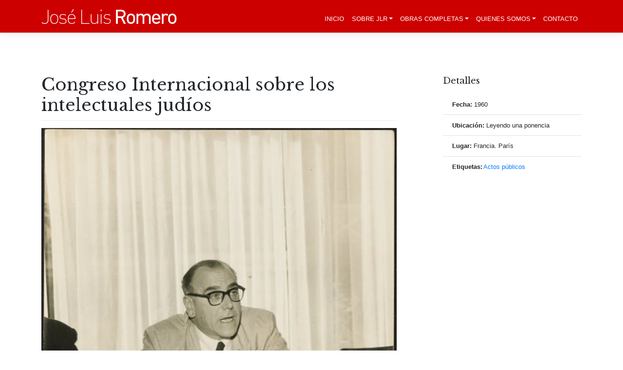

--- FILE ---
content_type: text/html; charset=UTF-8
request_url: https://jlromero.com.ar/archivo_fotografias/congreso-internacional-sobre-los-intelectuales-judios-2/
body_size: 15840
content:
<!DOCTYPE html>
<html lang="es">
<head>
    <meta charset="UTF-8">
    <meta name="viewport" content="width=device-width, initial-scale=1">
    <meta http-equiv="X-UA-Compatible" content="IE=edge">
    <link rel="profile" href="https://gmpg.org/xfn/11">
<meta name='robots' content='index, follow, max-image-preview:large, max-snippet:-1, max-video-preview:-1' />
	<style>img:is([sizes="auto" i], [sizes^="auto," i]) { contain-intrinsic-size: 3000px 1500px }</style>
	
	<!-- This site is optimized with the Yoast SEO plugin v25.5 - https://yoast.com/wordpress/plugins/seo/ -->
	<title>Congreso Internacional sobre los intelectuales judíos - José Luis Romero</title>
	<link rel="canonical" href="https://jlromero.com.ar/archivo_fotografias/congreso-internacional-sobre-los-intelectuales-judios-2/" />
	<meta property="og:locale" content="es_ES" />
	<meta property="og:type" content="article" />
	<meta property="og:title" content="Congreso Internacional sobre los intelectuales judíos - José Luis Romero" />
	<meta property="og:url" content="https://jlromero.com.ar/archivo_fotografias/congreso-internacional-sobre-los-intelectuales-judios-2/" />
	<meta property="og:site_name" content="José Luis Romero" />
	<meta property="article:modified_time" content="2020-08-21T15:58:48+00:00" />
	<meta property="og:image" content="https://jlromero.com.ar/wp-content/uploads/2020/08/130.jpg" />
	<meta property="og:image:width" content="1080" />
	<meta property="og:image:height" content="1418" />
	<meta property="og:image:type" content="image/jpeg" />
	<meta name="twitter:card" content="summary_large_image" />
	<meta name="twitter:label1" content="Written by" />
	<meta name="twitter:data1" content="nquiroga" />
	<script type="application/ld+json" class="yoast-schema-graph">{"@context":"https://schema.org","@graph":[{"@type":"WebPage","@id":"https://jlromero.com.ar/archivo_fotografias/congreso-internacional-sobre-los-intelectuales-judios-2/","url":"https://jlromero.com.ar/archivo_fotografias/congreso-internacional-sobre-los-intelectuales-judios-2/","name":"Congreso Internacional sobre los intelectuales judíos - José Luis Romero","isPartOf":{"@id":"https://jlromero.com.ar/#website"},"primaryImageOfPage":{"@id":"https://jlromero.com.ar/archivo_fotografias/congreso-internacional-sobre-los-intelectuales-judios-2/#primaryimage"},"image":{"@id":"https://jlromero.com.ar/archivo_fotografias/congreso-internacional-sobre-los-intelectuales-judios-2/#primaryimage"},"thumbnailUrl":"https://i0.wp.com/jlromero.com.ar/wp-content/uploads/2020/08/130.jpg?fit=1080%2C1418&ssl=1","datePublished":"2020-08-13T07:38:56+00:00","dateModified":"2020-08-21T15:58:48+00:00","breadcrumb":{"@id":"https://jlromero.com.ar/archivo_fotografias/congreso-internacional-sobre-los-intelectuales-judios-2/#breadcrumb"},"inLanguage":"es","potentialAction":[{"@type":"ReadAction","target":["https://jlromero.com.ar/archivo_fotografias/congreso-internacional-sobre-los-intelectuales-judios-2/"]}]},{"@type":"ImageObject","inLanguage":"es","@id":"https://jlromero.com.ar/archivo_fotografias/congreso-internacional-sobre-los-intelectuales-judios-2/#primaryimage","url":"https://i0.wp.com/jlromero.com.ar/wp-content/uploads/2020/08/130.jpg?fit=1080%2C1418&ssl=1","contentUrl":"https://i0.wp.com/jlromero.com.ar/wp-content/uploads/2020/08/130.jpg?fit=1080%2C1418&ssl=1","width":1080,"height":1418},{"@type":"BreadcrumbList","@id":"https://jlromero.com.ar/archivo_fotografias/congreso-internacional-sobre-los-intelectuales-judios-2/#breadcrumb","itemListElement":[{"@type":"ListItem","position":1,"name":"Inicio","item":"https://jlromero.com.ar/"},{"@type":"ListItem","position":2,"name":"Fotografias","item":"https://jlromero.com.ar/archivo_fotografias/"},{"@type":"ListItem","position":3,"name":"Congreso Internacional sobre los intelectuales judíos"}]},{"@type":"WebSite","@id":"https://jlromero.com.ar/#website","url":"https://jlromero.com.ar/","name":"José Luis Romero","description":"Archivo Digital de obras completas de José Luis Romero","potentialAction":[{"@type":"SearchAction","target":{"@type":"EntryPoint","urlTemplate":"https://jlromero.com.ar/?s={search_term_string}"},"query-input":{"@type":"PropertyValueSpecification","valueRequired":true,"valueName":"search_term_string"}}],"inLanguage":"es"}]}</script>
	<!-- / Yoast SEO plugin. -->


<link rel='dns-prefetch' href='//fonts.googleapis.com' />
<link rel='preconnect' href='//i0.wp.com' />
<link rel='preconnect' href='//c0.wp.com' />
<link rel="alternate" type="application/rss+xml" title="José Luis Romero &raquo; Feed" href="https://jlromero.com.ar/feed/" />
<link rel="alternate" type="application/rss+xml" title="José Luis Romero &raquo; Feed de los comentarios" href="https://jlromero.com.ar/comments/feed/" />
<script type="text/javascript">
/* <![CDATA[ */
window._wpemojiSettings = {"baseUrl":"https:\/\/s.w.org\/images\/core\/emoji\/16.0.1\/72x72\/","ext":".png","svgUrl":"https:\/\/s.w.org\/images\/core\/emoji\/16.0.1\/svg\/","svgExt":".svg","source":{"concatemoji":"https:\/\/jlromero.com.ar\/wp-includes\/js\/wp-emoji-release.min.js?ver=6.8.3"}};
/*! This file is auto-generated */
!function(s,n){var o,i,e;function c(e){try{var t={supportTests:e,timestamp:(new Date).valueOf()};sessionStorage.setItem(o,JSON.stringify(t))}catch(e){}}function p(e,t,n){e.clearRect(0,0,e.canvas.width,e.canvas.height),e.fillText(t,0,0);var t=new Uint32Array(e.getImageData(0,0,e.canvas.width,e.canvas.height).data),a=(e.clearRect(0,0,e.canvas.width,e.canvas.height),e.fillText(n,0,0),new Uint32Array(e.getImageData(0,0,e.canvas.width,e.canvas.height).data));return t.every(function(e,t){return e===a[t]})}function u(e,t){e.clearRect(0,0,e.canvas.width,e.canvas.height),e.fillText(t,0,0);for(var n=e.getImageData(16,16,1,1),a=0;a<n.data.length;a++)if(0!==n.data[a])return!1;return!0}function f(e,t,n,a){switch(t){case"flag":return n(e,"\ud83c\udff3\ufe0f\u200d\u26a7\ufe0f","\ud83c\udff3\ufe0f\u200b\u26a7\ufe0f")?!1:!n(e,"\ud83c\udde8\ud83c\uddf6","\ud83c\udde8\u200b\ud83c\uddf6")&&!n(e,"\ud83c\udff4\udb40\udc67\udb40\udc62\udb40\udc65\udb40\udc6e\udb40\udc67\udb40\udc7f","\ud83c\udff4\u200b\udb40\udc67\u200b\udb40\udc62\u200b\udb40\udc65\u200b\udb40\udc6e\u200b\udb40\udc67\u200b\udb40\udc7f");case"emoji":return!a(e,"\ud83e\udedf")}return!1}function g(e,t,n,a){var r="undefined"!=typeof WorkerGlobalScope&&self instanceof WorkerGlobalScope?new OffscreenCanvas(300,150):s.createElement("canvas"),o=r.getContext("2d",{willReadFrequently:!0}),i=(o.textBaseline="top",o.font="600 32px Arial",{});return e.forEach(function(e){i[e]=t(o,e,n,a)}),i}function t(e){var t=s.createElement("script");t.src=e,t.defer=!0,s.head.appendChild(t)}"undefined"!=typeof Promise&&(o="wpEmojiSettingsSupports",i=["flag","emoji"],n.supports={everything:!0,everythingExceptFlag:!0},e=new Promise(function(e){s.addEventListener("DOMContentLoaded",e,{once:!0})}),new Promise(function(t){var n=function(){try{var e=JSON.parse(sessionStorage.getItem(o));if("object"==typeof e&&"number"==typeof e.timestamp&&(new Date).valueOf()<e.timestamp+604800&&"object"==typeof e.supportTests)return e.supportTests}catch(e){}return null}();if(!n){if("undefined"!=typeof Worker&&"undefined"!=typeof OffscreenCanvas&&"undefined"!=typeof URL&&URL.createObjectURL&&"undefined"!=typeof Blob)try{var e="postMessage("+g.toString()+"("+[JSON.stringify(i),f.toString(),p.toString(),u.toString()].join(",")+"));",a=new Blob([e],{type:"text/javascript"}),r=new Worker(URL.createObjectURL(a),{name:"wpTestEmojiSupports"});return void(r.onmessage=function(e){c(n=e.data),r.terminate(),t(n)})}catch(e){}c(n=g(i,f,p,u))}t(n)}).then(function(e){for(var t in e)n.supports[t]=e[t],n.supports.everything=n.supports.everything&&n.supports[t],"flag"!==t&&(n.supports.everythingExceptFlag=n.supports.everythingExceptFlag&&n.supports[t]);n.supports.everythingExceptFlag=n.supports.everythingExceptFlag&&!n.supports.flag,n.DOMReady=!1,n.readyCallback=function(){n.DOMReady=!0}}).then(function(){return e}).then(function(){var e;n.supports.everything||(n.readyCallback(),(e=n.source||{}).concatemoji?t(e.concatemoji):e.wpemoji&&e.twemoji&&(t(e.twemoji),t(e.wpemoji)))}))}((window,document),window._wpemojiSettings);
/* ]]> */
</script>
<link rel='stylesheet' id='wp-bootstrap-starter-libre-baskerville-font-css' href='https://fonts.googleapis.com/css2?family=Libre+Baskerville%3Aital%2Cwght%400%2C400%3B0%2C700%3B1%2C400&#038;display=swap&#038;ver=6.8.3' type='text/css' media='all' />
<link rel='stylesheet' id='wp-bootstrap-starter-poppins-font-css' href='https://fonts.googleapis.com/css2?family=Poppins%3Awght%40300%3B400%3B500%3B600&#038;display=swap&#038;ver=6.8.3' type='text/css' media='all' />
<style id='wp-emoji-styles-inline-css' type='text/css'>

	img.wp-smiley, img.emoji {
		display: inline !important;
		border: none !important;
		box-shadow: none !important;
		height: 1em !important;
		width: 1em !important;
		margin: 0 0.07em !important;
		vertical-align: -0.1em !important;
		background: none !important;
		padding: 0 !important;
	}
</style>
<link rel='stylesheet' id='wp-block-library-css' href='https://c0.wp.com/c/6.8.3/wp-includes/css/dist/block-library/style.min.css' type='text/css' media='all' />
<style id='classic-theme-styles-inline-css' type='text/css'>
/*! This file is auto-generated */
.wp-block-button__link{color:#fff;background-color:#32373c;border-radius:9999px;box-shadow:none;text-decoration:none;padding:calc(.667em + 2px) calc(1.333em + 2px);font-size:1.125em}.wp-block-file__button{background:#32373c;color:#fff;text-decoration:none}
</style>
<style id='co-authors-plus-coauthors-style-inline-css' type='text/css'>
.wp-block-co-authors-plus-coauthors.is-layout-flow [class*=wp-block-co-authors-plus]{display:inline}

</style>
<style id='co-authors-plus-avatar-style-inline-css' type='text/css'>
.wp-block-co-authors-plus-avatar :where(img){height:auto;max-width:100%;vertical-align:bottom}.wp-block-co-authors-plus-coauthors.is-layout-flow .wp-block-co-authors-plus-avatar :where(img){vertical-align:middle}.wp-block-co-authors-plus-avatar:is(.alignleft,.alignright){display:table}.wp-block-co-authors-plus-avatar.aligncenter{display:table;margin-inline:auto}

</style>
<style id='co-authors-plus-image-style-inline-css' type='text/css'>
.wp-block-co-authors-plus-image{margin-bottom:0}.wp-block-co-authors-plus-image :where(img){height:auto;max-width:100%;vertical-align:bottom}.wp-block-co-authors-plus-coauthors.is-layout-flow .wp-block-co-authors-plus-image :where(img){vertical-align:middle}.wp-block-co-authors-plus-image:is(.alignfull,.alignwide) :where(img){width:100%}.wp-block-co-authors-plus-image:is(.alignleft,.alignright){display:table}.wp-block-co-authors-plus-image.aligncenter{display:table;margin-inline:auto}

</style>
<link rel='stylesheet' id='mediaelement-css' href='https://c0.wp.com/c/6.8.3/wp-includes/js/mediaelement/mediaelementplayer-legacy.min.css' type='text/css' media='all' />
<link rel='stylesheet' id='wp-mediaelement-css' href='https://c0.wp.com/c/6.8.3/wp-includes/js/mediaelement/wp-mediaelement.min.css' type='text/css' media='all' />
<style id='jetpack-sharing-buttons-style-inline-css' type='text/css'>
.jetpack-sharing-buttons__services-list{display:flex;flex-direction:row;flex-wrap:wrap;gap:0;list-style-type:none;margin:5px;padding:0}.jetpack-sharing-buttons__services-list.has-small-icon-size{font-size:12px}.jetpack-sharing-buttons__services-list.has-normal-icon-size{font-size:16px}.jetpack-sharing-buttons__services-list.has-large-icon-size{font-size:24px}.jetpack-sharing-buttons__services-list.has-huge-icon-size{font-size:36px}@media print{.jetpack-sharing-buttons__services-list{display:none!important}}.editor-styles-wrapper .wp-block-jetpack-sharing-buttons{gap:0;padding-inline-start:0}ul.jetpack-sharing-buttons__services-list.has-background{padding:1.25em 2.375em}
</style>
<link rel='stylesheet' id='fontawesome-free-css' href='https://jlromero.com.ar/wp-content/plugins/getwid/vendors/fontawesome-free/css/all.min.css?ver=5.5.0' type='text/css' media='all' />
<link rel='stylesheet' id='slick-css' href='https://jlromero.com.ar/wp-content/plugins/getwid/vendors/slick/slick/slick.min.css?ver=1.9.0' type='text/css' media='all' />
<link rel='stylesheet' id='slick-theme-css' href='https://jlromero.com.ar/wp-content/plugins/getwid/vendors/slick/slick/slick-theme.min.css?ver=1.9.0' type='text/css' media='all' />
<link rel='stylesheet' id='mp-fancybox-css' href='https://jlromero.com.ar/wp-content/plugins/getwid/vendors/mp-fancybox/jquery.fancybox.min.css?ver=3.5.7-mp.1' type='text/css' media='all' />
<link rel='stylesheet' id='getwid-blocks-css' href='https://jlromero.com.ar/wp-content/plugins/getwid/assets/css/blocks.style.css?ver=2.1.3' type='text/css' media='all' />
<style id='getwid-blocks-inline-css' type='text/css'>
.wp-block-getwid-section .wp-block-getwid-section__wrapper .wp-block-getwid-section__inner-wrapper{max-width: 1170px;}
</style>
<style id='global-styles-inline-css' type='text/css'>
:root{--wp--preset--aspect-ratio--square: 1;--wp--preset--aspect-ratio--4-3: 4/3;--wp--preset--aspect-ratio--3-4: 3/4;--wp--preset--aspect-ratio--3-2: 3/2;--wp--preset--aspect-ratio--2-3: 2/3;--wp--preset--aspect-ratio--16-9: 16/9;--wp--preset--aspect-ratio--9-16: 9/16;--wp--preset--color--black: #000000;--wp--preset--color--cyan-bluish-gray: #abb8c3;--wp--preset--color--white: #ffffff;--wp--preset--color--pale-pink: #f78da7;--wp--preset--color--vivid-red: #cf2e2e;--wp--preset--color--luminous-vivid-orange: #ff6900;--wp--preset--color--luminous-vivid-amber: #fcb900;--wp--preset--color--light-green-cyan: #7bdcb5;--wp--preset--color--vivid-green-cyan: #00d084;--wp--preset--color--pale-cyan-blue: #8ed1fc;--wp--preset--color--vivid-cyan-blue: #0693e3;--wp--preset--color--vivid-purple: #9b51e0;--wp--preset--gradient--vivid-cyan-blue-to-vivid-purple: linear-gradient(135deg,rgba(6,147,227,1) 0%,rgb(155,81,224) 100%);--wp--preset--gradient--light-green-cyan-to-vivid-green-cyan: linear-gradient(135deg,rgb(122,220,180) 0%,rgb(0,208,130) 100%);--wp--preset--gradient--luminous-vivid-amber-to-luminous-vivid-orange: linear-gradient(135deg,rgba(252,185,0,1) 0%,rgba(255,105,0,1) 100%);--wp--preset--gradient--luminous-vivid-orange-to-vivid-red: linear-gradient(135deg,rgba(255,105,0,1) 0%,rgb(207,46,46) 100%);--wp--preset--gradient--very-light-gray-to-cyan-bluish-gray: linear-gradient(135deg,rgb(238,238,238) 0%,rgb(169,184,195) 100%);--wp--preset--gradient--cool-to-warm-spectrum: linear-gradient(135deg,rgb(74,234,220) 0%,rgb(151,120,209) 20%,rgb(207,42,186) 40%,rgb(238,44,130) 60%,rgb(251,105,98) 80%,rgb(254,248,76) 100%);--wp--preset--gradient--blush-light-purple: linear-gradient(135deg,rgb(255,206,236) 0%,rgb(152,150,240) 100%);--wp--preset--gradient--blush-bordeaux: linear-gradient(135deg,rgb(254,205,165) 0%,rgb(254,45,45) 50%,rgb(107,0,62) 100%);--wp--preset--gradient--luminous-dusk: linear-gradient(135deg,rgb(255,203,112) 0%,rgb(199,81,192) 50%,rgb(65,88,208) 100%);--wp--preset--gradient--pale-ocean: linear-gradient(135deg,rgb(255,245,203) 0%,rgb(182,227,212) 50%,rgb(51,167,181) 100%);--wp--preset--gradient--electric-grass: linear-gradient(135deg,rgb(202,248,128) 0%,rgb(113,206,126) 100%);--wp--preset--gradient--midnight: linear-gradient(135deg,rgb(2,3,129) 0%,rgb(40,116,252) 100%);--wp--preset--font-size--small: 13px;--wp--preset--font-size--medium: 20px;--wp--preset--font-size--large: 36px;--wp--preset--font-size--x-large: 42px;--wp--preset--spacing--20: 0.44rem;--wp--preset--spacing--30: 0.67rem;--wp--preset--spacing--40: 1rem;--wp--preset--spacing--50: 1.5rem;--wp--preset--spacing--60: 2.25rem;--wp--preset--spacing--70: 3.38rem;--wp--preset--spacing--80: 5.06rem;--wp--preset--shadow--natural: 6px 6px 9px rgba(0, 0, 0, 0.2);--wp--preset--shadow--deep: 12px 12px 50px rgba(0, 0, 0, 0.4);--wp--preset--shadow--sharp: 6px 6px 0px rgba(0, 0, 0, 0.2);--wp--preset--shadow--outlined: 6px 6px 0px -3px rgba(255, 255, 255, 1), 6px 6px rgba(0, 0, 0, 1);--wp--preset--shadow--crisp: 6px 6px 0px rgba(0, 0, 0, 1);}:where(.is-layout-flex){gap: 0.5em;}:where(.is-layout-grid){gap: 0.5em;}body .is-layout-flex{display: flex;}.is-layout-flex{flex-wrap: wrap;align-items: center;}.is-layout-flex > :is(*, div){margin: 0;}body .is-layout-grid{display: grid;}.is-layout-grid > :is(*, div){margin: 0;}:where(.wp-block-columns.is-layout-flex){gap: 2em;}:where(.wp-block-columns.is-layout-grid){gap: 2em;}:where(.wp-block-post-template.is-layout-flex){gap: 1.25em;}:where(.wp-block-post-template.is-layout-grid){gap: 1.25em;}.has-black-color{color: var(--wp--preset--color--black) !important;}.has-cyan-bluish-gray-color{color: var(--wp--preset--color--cyan-bluish-gray) !important;}.has-white-color{color: var(--wp--preset--color--white) !important;}.has-pale-pink-color{color: var(--wp--preset--color--pale-pink) !important;}.has-vivid-red-color{color: var(--wp--preset--color--vivid-red) !important;}.has-luminous-vivid-orange-color{color: var(--wp--preset--color--luminous-vivid-orange) !important;}.has-luminous-vivid-amber-color{color: var(--wp--preset--color--luminous-vivid-amber) !important;}.has-light-green-cyan-color{color: var(--wp--preset--color--light-green-cyan) !important;}.has-vivid-green-cyan-color{color: var(--wp--preset--color--vivid-green-cyan) !important;}.has-pale-cyan-blue-color{color: var(--wp--preset--color--pale-cyan-blue) !important;}.has-vivid-cyan-blue-color{color: var(--wp--preset--color--vivid-cyan-blue) !important;}.has-vivid-purple-color{color: var(--wp--preset--color--vivid-purple) !important;}.has-black-background-color{background-color: var(--wp--preset--color--black) !important;}.has-cyan-bluish-gray-background-color{background-color: var(--wp--preset--color--cyan-bluish-gray) !important;}.has-white-background-color{background-color: var(--wp--preset--color--white) !important;}.has-pale-pink-background-color{background-color: var(--wp--preset--color--pale-pink) !important;}.has-vivid-red-background-color{background-color: var(--wp--preset--color--vivid-red) !important;}.has-luminous-vivid-orange-background-color{background-color: var(--wp--preset--color--luminous-vivid-orange) !important;}.has-luminous-vivid-amber-background-color{background-color: var(--wp--preset--color--luminous-vivid-amber) !important;}.has-light-green-cyan-background-color{background-color: var(--wp--preset--color--light-green-cyan) !important;}.has-vivid-green-cyan-background-color{background-color: var(--wp--preset--color--vivid-green-cyan) !important;}.has-pale-cyan-blue-background-color{background-color: var(--wp--preset--color--pale-cyan-blue) !important;}.has-vivid-cyan-blue-background-color{background-color: var(--wp--preset--color--vivid-cyan-blue) !important;}.has-vivid-purple-background-color{background-color: var(--wp--preset--color--vivid-purple) !important;}.has-black-border-color{border-color: var(--wp--preset--color--black) !important;}.has-cyan-bluish-gray-border-color{border-color: var(--wp--preset--color--cyan-bluish-gray) !important;}.has-white-border-color{border-color: var(--wp--preset--color--white) !important;}.has-pale-pink-border-color{border-color: var(--wp--preset--color--pale-pink) !important;}.has-vivid-red-border-color{border-color: var(--wp--preset--color--vivid-red) !important;}.has-luminous-vivid-orange-border-color{border-color: var(--wp--preset--color--luminous-vivid-orange) !important;}.has-luminous-vivid-amber-border-color{border-color: var(--wp--preset--color--luminous-vivid-amber) !important;}.has-light-green-cyan-border-color{border-color: var(--wp--preset--color--light-green-cyan) !important;}.has-vivid-green-cyan-border-color{border-color: var(--wp--preset--color--vivid-green-cyan) !important;}.has-pale-cyan-blue-border-color{border-color: var(--wp--preset--color--pale-cyan-blue) !important;}.has-vivid-cyan-blue-border-color{border-color: var(--wp--preset--color--vivid-cyan-blue) !important;}.has-vivid-purple-border-color{border-color: var(--wp--preset--color--vivid-purple) !important;}.has-vivid-cyan-blue-to-vivid-purple-gradient-background{background: var(--wp--preset--gradient--vivid-cyan-blue-to-vivid-purple) !important;}.has-light-green-cyan-to-vivid-green-cyan-gradient-background{background: var(--wp--preset--gradient--light-green-cyan-to-vivid-green-cyan) !important;}.has-luminous-vivid-amber-to-luminous-vivid-orange-gradient-background{background: var(--wp--preset--gradient--luminous-vivid-amber-to-luminous-vivid-orange) !important;}.has-luminous-vivid-orange-to-vivid-red-gradient-background{background: var(--wp--preset--gradient--luminous-vivid-orange-to-vivid-red) !important;}.has-very-light-gray-to-cyan-bluish-gray-gradient-background{background: var(--wp--preset--gradient--very-light-gray-to-cyan-bluish-gray) !important;}.has-cool-to-warm-spectrum-gradient-background{background: var(--wp--preset--gradient--cool-to-warm-spectrum) !important;}.has-blush-light-purple-gradient-background{background: var(--wp--preset--gradient--blush-light-purple) !important;}.has-blush-bordeaux-gradient-background{background: var(--wp--preset--gradient--blush-bordeaux) !important;}.has-luminous-dusk-gradient-background{background: var(--wp--preset--gradient--luminous-dusk) !important;}.has-pale-ocean-gradient-background{background: var(--wp--preset--gradient--pale-ocean) !important;}.has-electric-grass-gradient-background{background: var(--wp--preset--gradient--electric-grass) !important;}.has-midnight-gradient-background{background: var(--wp--preset--gradient--midnight) !important;}.has-small-font-size{font-size: var(--wp--preset--font-size--small) !important;}.has-medium-font-size{font-size: var(--wp--preset--font-size--medium) !important;}.has-large-font-size{font-size: var(--wp--preset--font-size--large) !important;}.has-x-large-font-size{font-size: var(--wp--preset--font-size--x-large) !important;}
:where(.wp-block-post-template.is-layout-flex){gap: 1.25em;}:where(.wp-block-post-template.is-layout-grid){gap: 1.25em;}
:where(.wp-block-columns.is-layout-flex){gap: 2em;}:where(.wp-block-columns.is-layout-grid){gap: 2em;}
:root :where(.wp-block-pullquote){font-size: 1.5em;line-height: 1.6;}
</style>
<link rel='stylesheet' id='contact-form-7-css' href='https://jlromero.com.ar/wp-content/plugins/contact-form-7/includes/css/styles.css?ver=6.1.3' type='text/css' media='all' />
<link rel='stylesheet' id='qtip2css-css' href='https://jlromero.com.ar/wp-content/plugins/tooltips-pro/js/qtip3/jquery.qtip.min.css?ver=6.8.3' type='text/css' media='all' />
<link rel='stylesheet' id='tooltipscss-css' href='https://jlromero.com.ar/wp-content/plugins/tooltips-pro/tooltips.css?ver=6.8.3' type='text/css' media='all' />
<link rel='stylesheet' id='directorycss-css' href='https://jlromero.com.ar/wp-content/plugins/tooltips-pro/js/jdirectory/directory.min.css?ver=6.8.3' type='text/css' media='all' />
<link rel='stylesheet' id='tooltipglobalcss-css' href='https://jlromero.com.ar/wp-content/plugins/tooltips-pro/asset/css/global/tooltip/tooltips_global.css?ver=6.8.3' type='text/css' media='all' />
<link rel='stylesheet' id='directorytemplates-css' href='https://jlromero.com.ar/wp-content/plugins/tooltips-pro/js/jdirectory/templates/glossary-blue.css?ver=6.8.3' type='text/css' media='all' />
<link rel='stylesheet' id='wordpress-print-posts-css' href='https://jlromero.com.ar/wp-content/plugins/wordpress-print-posts/public/css/wordpress-print-posts-public.css?ver=1.5.6' type='text/css' media='all' />
<link rel='stylesheet' id='font-awesome-css' href='https://jlromero.com.ar/wp-content/plugins/wordpress-print-posts/public/css/fontawesome-free-5.15.3-web/css/all.css?ver=5.15.3' type='text/css' media='all' />
<link rel='stylesheet' id='search-filter-plugin-styles-css' href='https://jlromero.com.ar/wp-content/plugins/search-filter-pro/public/assets/css/search-filter.min.css?ver=2.5.1' type='text/css' media='all' />
<link rel='stylesheet' id='wp-bootstrap-starter-bootstrap-css-css' href='https://jlromero.com.ar/wp-content/themes/wp-bootstrap-starter/inc/assets/css/bootstrap.min.css?ver=6.8.3' type='text/css' media='all' />
<link rel='stylesheet' id='wp-bootstrap-starter-fontawesome-cdn-css' href='https://jlromero.com.ar/wp-content/themes/wp-bootstrap-starter/inc/assets/css/fontawesome.min.css?ver=6.8.3' type='text/css' media='all' />
<link rel='stylesheet' id='chld_thm_cfg_parent-css' href='https://jlromero.com.ar/wp-content/themes/wp-bootstrap-starter/style.css?ver=6.8.3' type='text/css' media='all' />
<link rel='stylesheet' id='wp-bootstrap-starter-style-css' href='https://jlromero.com.ar/wp-content/themes/wp-bootstrap-starter-child/style.css?ver=3.3.3.1591229854' type='text/css' media='all' />
<script type="text/javascript" src="https://c0.wp.com/c/6.8.3/wp-includes/js/jquery/jquery.min.js" id="jquery-core-js"></script>
<script type="text/javascript" src="https://c0.wp.com/c/6.8.3/wp-includes/js/jquery/jquery-migrate.min.js" id="jquery-migrate-js"></script>
<script type="text/javascript" src="https://jlromero.com.ar/wp-content/plugins/tooltips-pro/js/imagesloaded.pkgd.min.js?ver=6.8.3" id="imagesloadedjs-js"></script>
<script type="text/javascript" src="https://jlromero.com.ar/wp-content/plugins/tooltips-pro/js/qtip3/jquery.qtip.js?ver=6.8.3" id="qtip2js-js"></script>
<script type="text/javascript" src="https://jlromero.com.ar/wp-content/plugins/tooltips-pro/js/jdirectory/jquery.directory.js?ver=6.8.3" id="directoryjs-js"></script>
<!--[if lt IE 9]>
<script type="text/javascript" src="https://jlromero.com.ar/wp-content/themes/wp-bootstrap-starter/inc/assets/js/html5.js?ver=3.7.0" id="html5hiv-js"></script>
<![endif]-->
<link rel="EditURI" type="application/rsd+xml" title="RSD" href="https://jlromero.com.ar/xmlrpc.php?rsd" />
<meta name="generator" content="WordPress 6.8.3" />
<link rel='shortlink' href='https://jlromero.com.ar/?p=2227' />
<link rel="alternate" title="oEmbed (JSON)" type="application/json+oembed" href="https://jlromero.com.ar/wp-json/oembed/1.0/embed?url=https%3A%2F%2Fjlromero.com.ar%2Farchivo_fotografias%2Fcongreso-internacional-sobre-los-intelectuales-judios-2%2F" />
<link rel="alternate" title="oEmbed (XML)" type="text/xml+oembed" href="https://jlromero.com.ar/wp-json/oembed/1.0/embed?url=https%3A%2F%2Fjlromero.com.ar%2Farchivo_fotografias%2Fcongreso-internacional-sobre-los-intelectuales-judios-2%2F&#038;format=xml" />
        <style type="text/css">
					</style>
        	<script type="text/javascript">
	var ajaxurl = '/wp-admin/admin-ajax.php';
	
	function tooltipsdate()
	{
			var d=new Date();
			str='';
			str +=d.getFullYear()+'-';
			str +=d.getMonth()+1+'-';
			str +=d.getDate()+'-';
			str +=d.getHours()+'-';
			str +=d.getMinutes()+'-';
			str +=d.getSeconds();
			return str; 
	}
	var nowtime = tooltipsdate();
	var tooltipsClientIP = '3.12.196.81, 104.23.197.55';

	function toolTips(whichID,theTipContent,toolTipPostID,theTipTitle, toolTipCustomizedStyle) 
	{
				if (typeof toolTipPostID==='undefined')
		{
			toolTipPostID = '0';
		}

		toolTipPostStyleName = 'ui-wordpress-tooltip-pro';
		if (typeof toolTipCustomizedStyle==='undefined')
		{
			toolTipCustomizedStyle = 'ui-wordpress-tooltip-pro';
		}

			jQuery(whichID).qtip
			(
				{
					content:
					{
													text:theTipContent,
											},
    				postid:toolTipPostID,  					
					style:
   					{
						classes: toolTipCustomizedStyle + ' skyisblue '
    				},
    									position:
    				{
    					viewport: jQuery(window),
    					my: 'top center',
    					at: 'bottom center'    				},
					show:
						{
												delay:0,
						event: 'mouseover',
												effect: function() {
										                jQuery(this).fadeTo(200, 0.9);
			                		jQuery('.qtip iframe').attr('id','stopplayingyoutube');
			                		oldsrc =  jQuery("#stopplayingyoutube").attr("oldsrc");

			                		if ('undefined' == oldsrc)
			                		{

			                		}
			                		else
			                		{

			                			jQuery("#stopplayingyoutube").attr("src", jQuery("#stopplayingyoutube").attr("oldsrc"));
			                		}
			            }
						},
					hide:
														{
									fixed: true, 
									// delay: 200,
									delay: 1.5,
									effect: function(offset) 
									{
										jQuery('.qtip iframe').attr('id','stopplayingyoutube');
							 			jQuery("#stopplayingyoutube").attr("oldsrc", jQuery("#stopplayingyoutube").attr("src"));
										 jQuery("#stopplayingyoutube").attr("src", '');
							            jQuery(this).slideDown(100); // "this" refers to the tooltip
							        }
								}
												
				}
			)
	}
</script>
	
	<style type="text/css">
	.tooltips_table .tooltipsall
	{
		border-bottom:none !important;
	}
	.tooltips_table span {
		color: inherit;
	}
	.qtip-content .tooltipsall
	{
		border-bottom:none !important;
		color: inherit !important;
	}
	</style>
		<style type="text/css">
	.tooltipsall:hover {
		color: #81d884;
	}
	</style>
		<style type="text/css">
	.tooltipsall {
		color: #000000 !important;
	}
	</style>
	<!--[if IE]>
    <style type="text/css">
    .qtip {
       filter:alpha(Opacity=90); // IE7 and below
       -ms-filter:"progid:DXImageTransform.Microsoft.Alpha(Opacity=90)"; // IE8
    }
    </style>
<![endif]-->
					
<style type="text/css">
    .qtip {
        opacity: 0.9; 
        -moz-opacity: 0.9; 
        -webkit-opacity: 0.9; 
    }
    .ui-wordpress-tooltip-pro
    {
	width:400px;    
	max-width:80%;
    }
    
    	.ui-wordpress-tooltip-pro
	{
	color: #21313c !important;
	width:400px;
	font-size:14px;
	line-height:20px;
	background-color: #ffffff  !important;
	text-align:left  !important;
	border-width:2px  !important;
	border-color: #98d4ff !important;
	border-style: solid !important;
	padding: 10px;
	border-radius: 4px;
	font-style: normal;
	}
	.qtip-content
	{
		text-align:left  !important;
	}
	.ui-wordpress-tooltip-pro a
	{
		color: auto  !important;
	}	
	.ui-wordpress-tooltip-pro
	{
		margin: 0px 10px 0px -6px;	
	}
			.tooltipglossarylinkintooltipbox a
			{
				color: #333;
			}		
					.tooltipsPopupCreditLink a
			{
				color: #333;
			}		
					.qtip-default .qtip-titlebar
			{
				font-size: 14px;
				color: #81d884;
				background-color: #3e8843;
			}
			.qtip-icon .ui-icon
			{
				padding:2px;
			}
						.qtip-default .qtip-icon
			{
				background-color: #eeee22;
			}
						.qtip-icon, .qtip-icon .ui-icon
			{
    			-moz-border-radius: 4px;
    			-webkit-border-radius: 4px;
    			border-radius: 4px;
			}
								.qtip-default .qtip-icon
					{
		    			color: #c43c92;
					}
					.qtip-default .qtip-titlebar .qtip-close
					{
						color: #c43c92;
					}
								.ui-wordpress-tooltip-pro
			{
				-webkit-box-shadow: 4px 4px 3px 1px rgba(0, 0, 0, 0.15);
				-moz-box-shadow: 4px 4px 3px 1px rgba(0, 0, 0, 0.15);
				box-shadow: 4px 4px 3px 1px rgba(0, 0, 0, 0.15);
			}
					.tooltipsall
			{
		    	border-bottom:2px dotted #888888  !important;
			}
						.tooltipsall
				{
				    font-style: normal;
				}
					.qtip-default
		{
    		border: none;
    		background-color: initial;
    		color: inherit;
}			
		}
		</style>
			<style type="text/css">
			.navitems a
			{
				text-decoration: none !important;
			}
		</style>
		<link rel="pingback" href="https://jlromero.com.ar/xmlrpc.php">    <style type="text/css">
        #page-sub-header { background: #fff; }
    </style>
    <link rel="icon" href="https://jlromero.com.ar/wp-content/uploads/2020/10/favicon.ico" sizes="32x32" />
<link rel="icon" href="https://jlromero.com.ar/wp-content/uploads/2020/10/favicon.ico" sizes="192x192" />
<link rel="apple-touch-icon" href="https://jlromero.com.ar/wp-content/uploads/2020/10/favicon.ico" />
<meta name="msapplication-TileImage" content="https://jlromero.com.ar/wp-content/uploads/2020/10/favicon.ico" />
		<style type="text/css" id="wp-custom-css">
			h1, h2, h3, h4, h5, h6 {
	font-family: 'Libre Baskerville', serif;
	font-weight: 400;
}

#page-sub-header h1 {
	font-size: 35px !important;
}

#page-sub-header img {
	margin-bottom: 40px;
}

#page-sub-header p {
	font-family: 'Poppins', sans-serif;
	font-weight: 500;
}

.post-31 {
	margin-top: -75px;
}

.home-intro {
	font-family: 'Poppins', sans-serif;
	font-size: 22px;
	text-align: center;
	margin: 50px 0;
	font-weight: 300;
}

.navbar-brand {
	width: 80%;
}

.navbar-brand img {
	max-width: 80%;
}

.navbar-nav .dropdown-menu .dropdown-item {
	padding: 5px 10px;
}

.navbar-collapse {
	margin-top: 10px;
}

h1.entry-title {
	font-size: 2.31rem;
}

header#masthead {
	background-color: #cd0000;
}

body:not(.theme-preset-active) #masthead .navbar-nav > li > a {
	color: #fff;
	text-transform: uppercase;
	font-size: 13px;
}

body:not(.theme-preset-active) #masthead .navbar-nav > li > a:hover {
	font-weight: 500;
}

body:not(.theme-preset-active) #page-sub-header h1,
body:not(.theme-preset-active) #page-sub-header p,
a.page-scroller {
	color: #fff;
	line-height: normal;
}

body:not(.theme-preset-active) footer#colophon {
	color: #fff;
  background-color: #000;
}

.home-search {
	background-color: #D0D0D0;
	text-align: center;
	padding: 30px;
}

.home-search .wp-block-search__input {
	border: 1px solid #ccc;
	font-style: italic;
	font-size: 14px;
	padding: 0 10px;
	width: 80%;
	height: 40px;
}

.home-search .wp-block-search__button {
	color: #fff;
	background-color: #cd0000;
	padding: 6px 15px;
	border: 1px solid #b40000;
}

.main-features h5 {
	font-family: 'Roboto', sans-serif;
	font-weight: 600;
	background: #cd0000;
	color: #fff;
	padding: 10px;
}

.home-text-introduction {
	font-family: 'Roboto', sans-serif;
	font-style: italic;
	font-size: 18px;
	font-weight: 400;
	border-left: 3px solid #000;
	padding-left: 10px;
}

.wp-block-latest-posts a {
	color: #cd0000;
	font-family: 'Roboto', sans-serif;
	font-weight: 600;
}

.wp-block-latest-posts.wp-block-latest-posts__list {
	padding: 0;
}

.section-intro {
	background-color: #F0F0F0;
}

.section-intro h1 {
	font-size: 25px;
}

.navbar-nav .dropdown-menu {
	background-color: #a30000;
	border: none;
}

.pagination {
	padding: 15px;
}

.navbar-nav .dropdown-menu .dropdown-item {
	color: #fff;
	font-size: 14px;
}

.novedades-y-actualizaciones-title {
	background-color: #005377;
	color: #fff;
	padding: 10px;
}

.novedades-y-actualizaciones a {
	color: #000;
}

h2.entry-title {
	font-size: 20px;
}

.navigation.post-navigation {
	font-size: 13px;
}

/* Search filters
------------------------------*/
.searchandfilter ul {
	padding: 0
}

.searchandfilter input[type=submit], .search-filter-reset {
	padding: 8px 10px;
	border: none;
	border-radius: .25rem;
	display: inline-block;
}

.searchandfilter input[type=submit] {
	color: #fff;
	background-color: #cd0000;
}

.searchandfilter .search-filter-reset {
	color: #212529;
  background-color: #f8f9fa;
  border-color: #f8f9fa;
}

.sf-input-text, .sf-input-number {
	display: block;
	padding: .375rem .75rem;
	border: 1px solid #ced4da;
	border-radius: .25rem;
	font-size: 1rem;
  font-weight: 400;
}

/* Custom singles
------------------------------*/
.cpt-tags a {
	margin-left: 2px;
}

.cpt-tags a::after {
  content: ', ';
}

.cpt-tags a:last-child::after {
	content: none;
}

/* Fix home label seach for mobile */
.wp-block-search .wp-block-search__label {
	display: none;
}

/* Galeria de fotos
------------------------------*/

.item-photo {
	padding: 6px;
	cursor: pointer;
	height: 200px;
	text-align: center;
	overflow: hidden;
}

.item-photo img {
	width: 90%;
}

.item-photo-title {
	color: #fff;
	z-index: 3;
	font-size: 15px !important;
  padding: 10px;
}


.item-photo-title a:hover {
	text-decoration: none;
}

.item-photo-details {
	visibility: hidden;	
	color: #fff;
	z-index: 3;
	position: absolute;
  padding: 10px;
	width: 100%;
	font-size: 12px;
}

.item-photo-details a[rel=tag] {
	color: #fff;
}

.item-photo:hover .item-photo-details {
	visibility: inherit;
}

.item-photo-overlay {
	position: absolute;
  display: none;
  width: 100%;
  height: 100%;
  top: 0;
  left: 0;
  right: 0;
  bottom: 0;
  background-color: rgba(0,0,0,0.6);
  z-index: 2;
  cursor: pointer;
}

.item-photo:hover .item-photo-overlay {
	display: block;
}

#footer-widget {
	border-bottom: 1px solid #fff;
}

.pagination {
	width: 100%;
	margin-top: 20px;
}

.pagination .page-numbers {
	padding: 8px;
	margin: 5px;
}

.pagination .current {
	background-color: #005377;
	color: #fff;
	border-radius: 5px;
}

.list-autor {
	font-size: 18px;
	font-weight: 500;
}

.sf-input-select {
	display: block;
	padding: .375rem .75rem;
	border: 1px solid #ced4da;
	border-radius: .25rem;
	font-size: 1rem;
	font-weight: 400;
	width: 100%;
}

.home-photos h3 {
	display: none;
}

/* Footer */

.footer-twitter {
	color: #1da1f2;
	margin-top: 1.5em;
	font-size: 22px;
}

#footer-widget {
	padding-bottom: 20px;
}

#footer-widget section, .wp-image-3581 {
	margin: 1.5em !important;
	margin-bottom: 5px !important;
}

.wp-image-3560, .wp-image-3559 {
	display: inline-block;
}

.modal-title {
	margin-top: 0 !important;
	font-size: 18px !important;
}

#footer-widget #text-3 {
	margin: 0px !important;
	text-align: center;
	font-size: 11px;
}

.wp-image-3933 {
	margin-top: 10px;
}

#text-3 a {
	color: #000;
	text-decoration: underline
}

@media only screen and (min-width: 768px) {
	/* For desktop: */
	#secondary, .secondary {
	padding-left: 80px;
	}
	#secondary .widget {
		position: -webkit-sticky; /* Safari */
		position: sticky;
		top: 120px;
	}
}
/* Textos sobre JLR
------------------------------*/

.autor {
	font-size:20px;
	text-align:right;
	font-style:italic;
}

#mailpoet_form_1 form.mailpoet_form {
	padding: 0 !important;
}

.widget_mailpoet_form h3 {
	margin: 0;
	font-size: 16px;
	text-align: center
}

#media_image-2 {
	text-align: center;
}

.wordpress-print-posts {
	text-align: right;
	margin-bottom: 20px;
	font-size: 12px;
}

.wordpress-print-posts a {
	color: #cd0b00;
}

.footer-social-media {
	text-align: center;
}

.footer-social-media i {
	font-size: 20px;
	color: #1d9bf0;
	margin-top: 20px;
}

# ------ Línea

.linea {
  border: 0px solid white;
  height: 2.25em;
  line-height: 2.25;
}
# ---------- footer, redes
.footer-social-media-container {
  display: flex;
  flex-direction: column;
  align-items: center;
}

.footer-social-media-row {
  display: flex;
  justify-content: center;
}

.footer-social-media {
  margin: 10px;
}

.footer-social-media a {
  font-size: 24px; /* Ajusta el tamaño de los iconos según necesites */
  color: #333; /* Ajusta el color de los iconos según tu diseño */
  text-decoration: none;
}

.footer-social-media a:hover {
  color: #666; /* Color al pasar el mouse por encima */
}		</style>
		</head>

<body class="wp-singular archivo_fotografias-template-default single single-archivo_fotografias postid-2227 single-format-standard wp-theme-wp-bootstrap-starter wp-child-theme-wp-bootstrap-starter-child group-blog">
<div id="page" class="site">
	<a class="skip-link screen-reader-text" href="#content">Saltar al contenido</a>
    	<header id="masthead" class="site-header sticky-top navbar-light" role="banner">
        <div class="container">
            <nav class="navbar navbar-dark navbar-expand-xl p-0">
                <div class="navbar-brand">
                                            <a href="https://jlromero.com.ar/">
                            <img src="https://jlromero.com.ar/wp-content/uploads/2020/06/logo.png" alt="José Luis Romero">
                        </a>
                    
                </div>
                <button class="navbar-toggler" type="button" data-toggle="collapse" data-target="#main-nav" aria-controls="" aria-expanded="false" aria-label="Toggle navigation">
                    <span class="navbar-toggler-icon"></span>
                </button>

                <div id="main-nav" class="collapse navbar-collapse justify-content-end"><ul id="menu-produccion" class="navbar-nav"><li itemscope="itemscope" itemtype="https://www.schema.org/SiteNavigationElement" id="menu-item-663" class="menu-item menu-item-type-post_type menu-item-object-page menu-item-home menu-item-663 nav-item"><a title="Inicio" href="https://jlromero.com.ar/" class="nav-link">Inicio</a></li>
<li itemscope="itemscope" itemtype="https://www.schema.org/SiteNavigationElement" id="menu-item-664" class="menu-item menu-item-type-custom menu-item-object-custom menu-item-has-children dropdown menu-item-664 nav-item"><a title="Sobre JLR" href="#" data-toggle="dropdown" aria-haspopup="true" aria-expanded="false" class="dropdown-toggle nav-link" id="menu-item-dropdown-664">Sobre JLR</a>
<ul class="dropdown-menu" aria-labelledby="menu-item-dropdown-664" role="menu">
	<li itemscope="itemscope" itemtype="https://www.schema.org/SiteNavigationElement" id="menu-item-4272" class="menu-item menu-item-type-custom menu-item-object-custom menu-item-4272 nav-item"><a title="Textos sobre JLR" href="https://jlromero.com.ar/textos_sobre_jlr/" class="dropdown-item">Textos sobre JLR</a></li>
	<li itemscope="itemscope" itemtype="https://www.schema.org/SiteNavigationElement" id="menu-item-671" class="menu-item menu-item-type-custom menu-item-object-custom menu-item-671 nav-item"><a title="Temas y conceptos en JLR" href="https://jlromero.com.ar/temas_y_conceptos/" class="dropdown-item">Temas y conceptos en JLR</a></li>
	<li itemscope="itemscope" itemtype="https://www.schema.org/SiteNavigationElement" id="menu-item-669" class="menu-item menu-item-type-post_type menu-item-object-page menu-item-669 nav-item"><a title="Línea de vida" href="https://jlromero.com.ar/linea-de-vida/" class="dropdown-item">Línea de vida</a></li>
	<li itemscope="itemscope" itemtype="https://www.schema.org/SiteNavigationElement" id="menu-item-3405" class="menu-item menu-item-type-custom menu-item-object-custom menu-item-3405 nav-item"><a title="Fotografías" href="https://jlromero.com.ar/archivo_fotografias/" class="dropdown-item">Fotografías</a></li>
</ul>
</li>
<li itemscope="itemscope" itemtype="https://www.schema.org/SiteNavigationElement" id="menu-item-665" class="menu-item menu-item-type-custom menu-item-object-custom menu-item-has-children dropdown menu-item-665 nav-item"><a title="Obras completas" href="#" data-toggle="dropdown" aria-haspopup="true" aria-expanded="false" class="dropdown-toggle nav-link" id="menu-item-dropdown-665">Obras completas</a>
<ul class="dropdown-menu" aria-labelledby="menu-item-dropdown-665" role="menu">
	<li itemscope="itemscope" itemtype="https://www.schema.org/SiteNavigationElement" id="menu-item-673" class="menu-item menu-item-type-post_type menu-item-object-page menu-item-673 nav-item"><a title="Bibliografía" href="https://jlromero.com.ar/bibliografia/" class="dropdown-item">Bibliografía</a></li>
	<li itemscope="itemscope" itemtype="https://www.schema.org/SiteNavigationElement" id="menu-item-672" class="menu-item menu-item-type-custom menu-item-object-custom menu-item-672 nav-item"><a title="Textos" href="https://jlromero.com.ar/textos/" class="dropdown-item">Textos</a></li>
	<li itemscope="itemscope" itemtype="https://www.schema.org/SiteNavigationElement" id="menu-item-8472" class="menu-item menu-item-type-custom menu-item-object-custom menu-item-8472 nav-item"><a title="Textos inéditos" href="https://jlromero.com.ar/search-textos/?_sfm_inedito=1" class="dropdown-item">Textos inéditos</a></li>
	<li itemscope="itemscope" itemtype="https://www.schema.org/SiteNavigationElement" id="menu-item-3539" class="menu-item menu-item-type-post_type menu-item-object-page menu-item-3539 nav-item"><a title="Archivos" href="https://jlromero.com.ar/archivos/" class="dropdown-item">Archivos</a></li>
</ul>
</li>
<li itemscope="itemscope" itemtype="https://www.schema.org/SiteNavigationElement" id="menu-item-666" class="menu-item menu-item-type-custom menu-item-object-custom menu-item-has-children dropdown menu-item-666 nav-item"><a title="Quienes somos" href="#" data-toggle="dropdown" aria-haspopup="true" aria-expanded="false" class="dropdown-toggle nav-link" id="menu-item-dropdown-666">Quienes somos</a>
<ul class="dropdown-menu" aria-labelledby="menu-item-dropdown-666" role="menu">
	<li itemscope="itemscope" itemtype="https://www.schema.org/SiteNavigationElement" id="menu-item-676" class="menu-item menu-item-type-post_type menu-item-object-page menu-item-676 nav-item"><a title="Institucional" href="https://jlromero.com.ar/institucional/" class="dropdown-item">Institucional</a></li>
	<li itemscope="itemscope" itemtype="https://www.schema.org/SiteNavigationElement" id="menu-item-677" class="menu-item menu-item-type-post_type menu-item-object-page current_page_parent menu-item-677 nav-item"><a title="Cómo hacemos JLR" href="https://jlromero.com.ar/como-hacemos-jlr/" class="dropdown-item">Cómo hacemos JLR</a></li>
	<li itemscope="itemscope" itemtype="https://www.schema.org/SiteNavigationElement" id="menu-item-678" class="menu-item menu-item-type-post_type menu-item-object-page menu-item-678 nav-item"><a title="Links" href="https://jlromero.com.ar/links/" class="dropdown-item">Links</a></li>
</ul>
</li>
<li itemscope="itemscope" itemtype="https://www.schema.org/SiteNavigationElement" id="menu-item-667" class="menu-item menu-item-type-post_type menu-item-object-page menu-item-667 nav-item"><a title="Contacto" href="https://jlromero.com.ar/contacto/" class="nav-link">Contacto</a></li>
</ul></div>
            </nav>
        </div>
	</header><!-- #masthead -->
    	<div id="content" class="site-content">
		<div class="container">
			<div class="row">
                
	<section id="primary" class="content-area col-sm-12 col-lg-8">
		<main id="main" class="site-main" role="main">

		
<article id="post-2227" class="post-2227 archivo_fotografias type-archivo_fotografias status-publish format-standard has-post-thumbnail hentry tags_fotografias-actos-publicos">
	<header class="entry-header">
		<h1 class="entry-title">Congreso Internacional sobre los intelectuales judíos</h1>	</header><!-- .entry-header -->
	<div class="post-thumbnail">
		<img width="1080" height="1418" src="https://jlromero.com.ar/wp-content/uploads/2020/08/130.jpg" class="attachment-post-thumbnail size-post-thumbnail wp-post-image" alt="" decoding="async" fetchpriority="high" srcset="https://i0.wp.com/jlromero.com.ar/wp-content/uploads/2020/08/130.jpg?w=1080&amp;ssl=1 1080w, https://i0.wp.com/jlromero.com.ar/wp-content/uploads/2020/08/130.jpg?resize=228%2C300&amp;ssl=1 228w, https://i0.wp.com/jlromero.com.ar/wp-content/uploads/2020/08/130.jpg?resize=780%2C1024&amp;ssl=1 780w, https://i0.wp.com/jlromero.com.ar/wp-content/uploads/2020/08/130.jpg?resize=768%2C1008&amp;ssl=1 768w" sizes="(max-width: 1080px) 100vw, 1080px" />	</div>
	<div class="entry-content">
			</div><!-- .entry-content -->

	<footer class="entry-footer">
			</footer><!-- .entry-footer -->
</article><!-- #post-## -->

		</main><!-- #main -->
	</section><!-- #primary -->

	<aside id="secondary" class="widget-area col-sm-12 col-lg-4" role="complementary">
		<section class="widget">
			<h3 class="widget-title">Detalles</h3>
			<ul class="list-group list-group-flush">
				<li class="list-group-item cpt-tags"><strong>Fecha:</strong> 1960</li>				<li class="list-group-item cpt-tags"><strong>Ubicación:</strong> Leyendo una ponencia</li>				<li class="list-group-item cpt-tags"><strong>Lugar:</strong> Francia. París</li>																<li class="list-group-item cpt-tags"><strong>Etiquetas:</strong><a href="https://jlromero.com.ar/tags_fotografias/actos-publicos/" rel="tag">Actos públicos</a></li>			</ul>
					</section>
	</aside><!-- #secondary -->

			</div><!-- .row -->
		</div><!-- .container -->
	</div><!-- #content -->
            <div id="footer-widget" class="row m-0 bg-light">
            <div class="container">
                <div class="row">
                                            <div class="col-12 col-md-4"><section id="media_image-2" class="widget widget_media_image"><img width="222" height="76" src="https://i0.wp.com/jlromero.com.ar/wp-content/uploads/2020/12/logo-footer-invert.png?fit=222%2C76&amp;ssl=1" class="image wp-image-3579  attachment-full size-full" alt="" style="max-width: 100%; height: auto;" decoding="async" loading="lazy" /></section></div>
                                                                <div class="col-12 col-md-4"><section id="media_image-3" class="widget widget_media_image"><img width="350" height="50" src="https://i0.wp.com/jlromero.com.ar/wp-content/uploads/2021/03/logos-footer-v1.png?fit=350%2C50&amp;ssl=1" class="image wp-image-3933  attachment-full size-full" alt="" style="max-width: 100%; height: auto;" decoding="async" loading="lazy" srcset="https://i0.wp.com/jlromero.com.ar/wp-content/uploads/2021/03/logos-footer-v1.png?w=350&amp;ssl=1 350w, https://i0.wp.com/jlromero.com.ar/wp-content/uploads/2021/03/logos-footer-v1.png?resize=300%2C43&amp;ssl=1 300w" sizes="auto, (max-width: 350px) 100vw, 350px" /></section><section id="text-3" class="widget widget_text">			<div class="textwidget"><p><a href="http://joseluisromero.com.ar/wp/institucional/">INSTITUCIONAL</a> | <a href="#">MAPA DEL SITIO</a></p>
</div>
		</section></div>
                                                                <div class="col-12 col-md-4"><section id="block-4" class="widget widget_block"><div class="footer-social-media-container">
  <div class="footer-social-media-row">
    <div class="footer-social-media">
      <a href="https://twitter.com/jlromerohist" target="_blank">
        <i class="fab fa-twitter"></i>
      </a>
    </div>
    <div class="footer-social-media">
      <a href="https://www.instagram.com/jlromero.historia/" target="_blank">
        <i class="fab fa-instagram"></i>
      </a>
    </div>
  </div>
  <div class="footer-social-media-row">
    <div class="footer-social-media">
      <a href="https://youtu.be/GWzsG87y2gI" target="_blank">
        <i class="fab fa-youtube"></i>
      </a>
    </div>
    <div class="footer-social-media">
      <a href="https://open.spotify.com/show/1261BBcQPuTt1XMU4sF4WF" target="_blank">
        <i class="fab fa-spotify"></i>
      </a>
    </div>
  </div>
</div>
</section></div>
                                    </div>
            </div>
        </div>

	<footer id="colophon" class="site-footer navbar-light" role="contentinfo">
		<div class="container pt-3 pb-3">
            <div class="site-info">
                &copy; 2026 <a href="https://jlromero.com.ar">José Luis Romero</a>                <span class="sep"> Todos los derechos reservados | </span>
                Desarrollo y mantemiento web por <a class="credits" href="https://www.socialbits.net" target="_blank">Socialbits.net</a>

            </div><!-- close .site-info -->
		</div>
	</footer><!-- #colophon -->
</div><!-- #page -->

<script type="speculationrules">
{"prefetch":[{"source":"document","where":{"and":[{"href_matches":"\/*"},{"not":{"href_matches":["\/wp-*.php","\/wp-admin\/*","\/wp-content\/uploads\/*","\/wp-content\/*","\/wp-content\/plugins\/*","\/wp-content\/themes\/wp-bootstrap-starter-child\/*","\/wp-content\/themes\/wp-bootstrap-starter\/*","\/*\\?(.+)"]}},{"not":{"selector_matches":"a[rel~=\"nofollow\"]"}},{"not":{"selector_matches":".no-prefetch, .no-prefetch a"}}]},"eagerness":"conservative"}]}
</script>
<script type="text/javascript">				jQuery(document).ready(function () {
					jQuery('.remove_tooltip_effect .tooltipsall').each
					(function()
					{
					disabletooltipinhtmltagSinglei = jQuery(this).html();
					jQuery(this).replaceWith(disabletooltipinhtmltagSinglei);
					})
				})
				</script><script type="text/javascript">			jQuery(document).ready(function () {
				jQuery('.tooltips_table_items .tooltips_table_title .tooltipsall').each
				(function()
				{
				disabletooltipforclassandidSinglei = jQuery(this).text();
				jQuery(this).replaceWith(disabletooltipforclassandidSinglei);
				})
			})
			</script><script type="text/javascript">				jQuery(document).ready(function () {
					jQuery('.tooltips_table_items .tooltips_table_content .tooltipsall').each
					(function()
					{
					disabletooltipforclassandidSinglei = jQuery(this).html();
					jQuery(this).replaceWith(disabletooltipforclassandidSinglei);
					})
				})
				</script><script type="text/javascript">
var inboxs = new Array();
inboxs['language'] = "es";
inboxs['hidezeronumberitem'] = "no";
inboxs['selectors'] = '.tooltips_list > span';
inboxs['navitemdefaultsize'] = '11px'; 
inboxs['navitemselectedsize'] = '14px';
inboxs['navitembackground'] = '#007DBD';inboxs['number'] = "yes";
//!!!jQuery('.tooltips_directory').directory(inboxs);
jQuery(document).ready(function () {
	jQuery('.tooltips_directory').directory(inboxs);  //!!!
	jQuery('.navitem').css('font-size','11px');	
})
</script>
<script type="text/javascript">
jQuery(document).ready(function () {
	jQuery('.classtoolTipsCustomShortCode').each(function()
	{
		   jQuery(this).html(jQuery(this).text());
	});
})
</script>
	<script type="text/javascript">
	
	jQuery(document).ready(function () {
		jQuery('.tooltipsall:has(img)').css('border-bottom','0px');
		jQuery('.tooltipsall > img').css('border-bottom','2px dotted #888888');
		jQuery('.tooltipsall > img').css('padding','0px 0px 6px 0px');
	})
	</script>	
<script type="text/javascript">jQuery("document").ready(function(){ var tt_store_content = "Sobre el uso de 'Generación del Centenario' ver\:<br/>\<a href\='http\:\/\/vocabularios\.caicyt\.gov\.ar\/historiaoccidente\/index\.php\?tema\=37&amp;\/generacion\-del\-centenario'\>Generación del Centenario\. HIstoria de Occidente \(caicyt\.gov\.ar\)\<\/a\>"; toolTips('.classtoolTips5705, .tooltip_post_id_custom_icon_5705',tt_store_content,'5705','Generación del Centenario',' ui-wordpress-tooltip-pro  tipscale '); });</script><script type="text/javascript">jQuery("document").ready(function(){ var tt_store_content = "Sobre el uso de 'Generación del Ochenta' ver\:<br/>\<a href\='http\:\/\/vocabularios\.caicyt\.gov\.ar\/historiaoccidente\/index\.php\?tema\=36&amp;\/generacion\-del\-ochenta'\>Generación del Ochenta\. HIstoria de Occidente \(caicyt\.gov\.ar\)\<\/a\>"; toolTips('.classtoolTips5704, .tooltip_post_id_custom_icon_5704',tt_store_content,'5704','Generación del Ochenta',' ui-wordpress-tooltip-pro  tipscale '); });</script><script type="text/javascript">jQuery("document").ready(function(){ var tt_store_content = "sobre el uso de 'Organización nacional' ver\:<br/>\<a href\='http\:\/\/vocabularios\.caicyt\.gov\.ar\/historiaoccidente\/index\.php\?tema\=28&amp;\/organizacion\-nacional'\>Organización nacional\. HIstoria de Occidente \(caicyt\.gov\.ar\)\<\/a\>"; toolTips('.classtoolTips5700, .tooltip_post_id_custom_icon_5700',tt_store_content,'5700','Organización nacional',' ui-wordpress-tooltip-pro  tipscale '); });</script><script type="text/javascript">jQuery("document").ready(function(){ var tt_store_content = "Sobre el uso de 'Reforma universitaria' ver\:<br/>\<a href\='http\:\/\/vocabularios\.caicyt\.gov\.ar\/historiaoccidente\/index\.php\?tema\=29&amp;\/reforma\-universitaria'\>Reforma universitaria\. HIstoria de Occidente \(caicyt\.gov\.ar\)\<\/a\>"; toolTips('.classtoolTips5701, .tooltip_post_id_custom_icon_5701',tt_store_content,'5701','Reforma universitaria',' ui-wordpress-tooltip-pro  tipscale '); });</script><script type="text/javascript">jQuery("document").ready(function(){ var tt_store_content = "Sobre el uso del término 'Historia Occidental', ver\:<br/>\<a href\='http\:\/\/vocabularios\.caicyt\.gov\.ar\/historiaoccidente\/index\.php\?tema\=1&amp;\/historia\-occidental'\>HISTORIA OCCIDENTAL\. Historia de Occidente \(caicyt\.gov\.ar\)\<\/a\>"; toolTips('.classtoolTips5596, .tooltip_post_id_custom_icon_5596',tt_store_content,'5596','Historia Occidental',' ui-wordpress-tooltip-pro  tipscale '); });</script><script type="text/javascript">jQuery("document").ready(function(){ var tt_store_content = "Sobre el uso del término 'cultura occidental', ver\:<br/>\<a href\='http\:\/\/vocabularios\.caicyt\.gov\.ar\/historiaoccidente\/index\.php\?tema\=19&amp;\/cultura\-occidental'\>Cultura occidental\. HIstoria de Occidente \(caicyt\.gov\.ar\)\<\/a\>"; toolTips('.classtoolTips5597, .tooltip_post_id_custom_icon_5597',tt_store_content,'5597','Cultura occidental',' ui-wordpress-tooltip-pro  tipscale '); });</script><script type="text/javascript">jQuery("document").ready(function(){ var tt_store_content = "Sobre el uso de 'Argentina moderna' ver\:<br/>\<a href\='http\:\/\/vocabularios\.caicyt\.gov\.ar\/historiaoccidente\/index\.php\?tema\=30&amp;\/argentina\-moderna'\>Argentina moderna\. HIstoria de Occidente \(caicyt\.gov\.ar\)\<\/a\>"; toolTips('.classtoolTips5702, .tooltip_post_id_custom_icon_5702',tt_store_content,'5702','Argentina moderna',' ui-wordpress-tooltip-pro  tipscale '); });</script><script type="text/javascript">jQuery("document").ready(function(){ var tt_store_content = "Sobre el uso del término 'sujeto histórico', ver\:<br/>\<a href\='http\:\/\/vocabularios\.caicyt\.gov\.ar\/historiaoccidente\/index\.php\?tema\=121&amp;\/sujeto\-historico'\>Sujeto histórico\. Historia de Occidente \(caicyt\.gov\.ar\)\<\/a\>"; toolTips('.classtoolTips5512, .tooltip_post_id_custom_icon_5512',tt_store_content,'5512','sujeto histórico',' ui-wordpress-tooltip-pro  tipscale '); });</script><script type="text/javascript">jQuery("document").ready(function(){ var tt_store_content = "Sobre el uso del término 'mundo occidental', ver\:<br/>\<a href\='http\:\/\/vocabularios\.caicyt\.gov\.ar\/historiaoccidente\/index\.php\?tema\=18&amp;\/mundo\-occidental'\>Mundo occidental\. HIstoria de Occidente \(caicyt\.gov\.ar\)\<\/a\>"; toolTips('.classtoolTips5598, .tooltip_post_id_custom_icon_5598',tt_store_content,'5598','mundo occidental',' ui-wordpress-tooltip-pro  tipscale '); });</script><script type="text/javascript">jQuery("document").ready(function(){ var tt_store_content = "Sobre el uso del término 'América Latina', ver\:<br/>\<a href\='http\:\/\/vocabularios\.caicyt\.gov\.ar\/historiaoccidente\/index\.php\?tema\=2&amp;\/america\-latina'\>AMERICA LATINA\. HIstoria de Occidente \(caicyt\.gov\.ar\)\<\/a\><br/>&nbsp;<br/>&nbsp;"; toolTips('.classtoolTips5690, .tooltip_post_id_custom_icon_5690',tt_store_content,'5690','América Latina',' ui-wordpress-tooltip-pro  tipscale '); });</script><script type="text/javascript">jQuery("document").ready(function(){ var tt_store_content = "Sobre el uso de 'Hispanoamérica' ver\:<br/>\<a href\='http\:\/\/vocabularios\.caicyt\.gov\.ar\/historiaoccidente\/index\.php\?tema\=26&amp;\/hispanoamerica'\>Hispanoamérica\. HIstoria de Occidente \(caicyt\.gov\.ar\)\<\/a\>"; toolTips('.classtoolTips5692, .tooltip_post_id_custom_icon_5692',tt_store_content,'5692','Hispanoamérica',' ui-wordpress-tooltip-pro  tipscale '); });</script><script type="text/javascript">jQuery("document").ready(function(){ var tt_store_content = "Sobre el concepto 'vida histórica', ver\:<br/>\<a href\='http\:\/\/vocabularios\.caicyt\.gov\.ar\/historiaoccidente\/index\.php\?tema\=13&amp;\/vida\-historica'\>Vida histórica\. Historia de Occidente \(caicyt\.gov\.ar\)\<\/a\>"; toolTips('.classtoolTips5196, .tooltip_post_id_custom_icon_5196',tt_store_content,'5196','vida histórica',' ui-wordpress-tooltip-pro  tipscale '); });</script><script type="text/javascript">jQuery("document").ready(function(){ var tt_store_content = "Sobre el uso del término 'orden potencial', ver\:<br/>\<a href\='http\:\/\/vocabularios\.caicyt\.gov\.ar\/historiaoccidente\/index\.php\?tema\=130&amp;\/orden\-potencial'\>Orden potencial\. Historia de Occidente \(caicyt\.gov\.ar\)\<\/a\>"; toolTips('.classtoolTips5510, .tooltip_post_id_custom_icon_5510',tt_store_content,'5510','orden potencial',' ui-wordpress-tooltip-pro  tipscale '); });</script><script type="text/javascript">jQuery("document").ready(function(){ var tt_store_content = "Sobre el uso de 'Latinoamérica' ver\:<br/>\<a href\='http\:\/\/vocabularios\.caicyt\.gov\.ar\/historiaoccidente\/index\.php\?tema\=25&amp;\/latinoamerica'\>Latinoamérica\. HIstoria de Occidente \(caicyt\.gov\.ar\)\<\/a\>"; toolTips('.classtoolTips5691, .tooltip_post_id_custom_icon_5691',tt_store_content,'5691','Latinoamérica',' ui-wordpress-tooltip-pro  tipscale '); });</script><script type="text/javascript">jQuery("document").ready(function(){ var tt_store_content = "Sobre el uso del término 'orden fáctico', ver\:<br/>\<a href\='http\:\/\/vocabularios\.caicyt\.gov\.ar\/historiaoccidente\/index\.php\?tema\=129&amp;\/orden\-factico'\>Orden fáctico\. Historia de Occidente \(caicyt\.gov\.ar\)\<\/a\>"; toolTips('.classtoolTips5509, .tooltip_post_id_custom_icon_5509',tt_store_content,'5509','orden fáctico',' ui-wordpress-tooltip-pro  tipscale '); });</script><script type="text/javascript">jQuery("document").ready(function(){ var tt_store_content = "Sobre el uso del término 'europeización', ver\:<br/>\<a href\='http\:\/\/vocabularios\.caicyt\.gov\.ar\/historiaoccidente\/index\.php\?tema\=24&amp;\/europeizacion'\>Europeización\. HIstoria de Occidente \(caicyt\.gov\.ar\)\<\/a\>"; toolTips('.classtoolTips5606, .tooltip_post_id_custom_icon_5606',tt_store_content,'5606','europeización',' ui-wordpress-tooltip-pro  tipscale '); });</script><script type="text/javascript">jQuery("document").ready(function(){ var tt_store_content = "Sobre el uso de 'Emancipación' ver\:<br/>\<a href\='http\:\/\/vocabularios\.caicyt\.gov\.ar\/historiaoccidente\/index\.php\?tema\=156&amp;\/emancipacion'\>Emancipación\. HIstoria de Occidente \(caicyt\.gov\.ar\)\<\/a\>"; toolTips('.classtoolTips5697, .tooltip_post_id_custom_icon_5697',tt_store_content,'5697','Emancipación',' ui-wordpress-tooltip-pro  tipscale '); });</script><script type="text/javascript">jQuery("document").ready(function(){ var tt_store_content = "Sobre el uso de 'Independencia' ver\:<br/>\<a href\='http\:\/\/vocabularios\.caicyt\.gov\.ar\/historiaoccidente\/index\.php\?tema\=157&amp;\/independencia'\>Independencia\. HIstoria de Occidente \(caicyt\.gov\.ar\)\<\/a\>"; toolTips('.classtoolTips5698, .tooltip_post_id_custom_icon_5698',tt_store_content,'5698','Independencia',' ui-wordpress-tooltip-pro  tipscale '); });</script><script type="text/javascript">jQuery("document").ready(function(){ var tt_store_content = "Sobre el uso del término 'transaccional', ver\:<br/>\<a href\='http\:\/\/vocabularios\.caicyt\.gov\.ar\/historiaoccidente\/index\.php\?tema\=131&amp;\/transaccional'\>Transaccional\. Historia de Occidente \(caicyt\.gov\.ar\)\<\/a\>"; toolTips('.classtoolTips5508, .tooltip_post_id_custom_icon_5508',tt_store_content,'5508','transaccional',' ui-wordpress-tooltip-pro  tipscale '); });</script><script type="text/javascript">jQuery("document").ready(function(){ var tt_store_content = "Sobre el uso del término 'helenización', ver\:<br/>\<a href\='http\:\/\/vocabularios\.caicyt\.gov\.ar\/historiaoccidente\/index\.php\?tema\=20&amp;\/helenizacion'\>Helenización\. HIstoria de Occidente \(caicyt\.gov\.ar\)\<\/a\>"; toolTips('.classtoolTips5601, .tooltip_post_id_custom_icon_5601',tt_store_content,'5601','helenización',' ui-wordpress-tooltip-pro  tipscale '); });</script><script type="text/javascript">jQuery("document").ready(function(){ var tt_store_content = "Sobre el uso del término 'romanización', ver\:<br/>\<a href\='http\:\/\/vocabularios\.caicyt\.gov\.ar\/historiaoccidente\/index\.php\?tema\=23&amp;\/romanizacion'\>Romanización\. HIstoria de Occidente \(caicyt\.gov\.ar\)\<\/a\>"; toolTips('.classtoolTips5604, .tooltip_post_id_custom_icon_5604',tt_store_content,'5604','romanización',' ui-wordpress-tooltip-pro  tipscale '); });</script><script type="text/javascript">jQuery("document").ready(function(){ var tt_store_content = "Sobre el uso de 'Inmigración' ver\:<br/>\<a href\='http\:\/\/vocabularios\.caicyt\.gov\.ar\/historiaoccidente\/index\.php\?tema\=38&amp;\/inmigracion'\>Inmigración\. HIstoria de Occidente \(caicyt\.gov\.ar\)\<\/a\>"; toolTips('.classtoolTips5706, .tooltip_post_id_custom_icon_5706',tt_store_content,'5706','Inmigración',' ui-wordpress-tooltip-pro  tipscale '); });</script><script type="text/javascript">jQuery("document").ready(function(){ var tt_store_content = "Sobre el uso del término 'Edad Moderna', ver\:<br/>\<a href\='http\:\/\/vocabularios\.caicyt\.gov\.ar\/historiaoccidente\/index\.php\?tema\=160&amp;\/edad\-moderna'\>Edad Moderna\. HIstoria de Occidente \(caicyt\.gov\.ar\)\<\/a\>"; toolTips('.classtoolTips5609, .tooltip_post_id_custom_icon_5609',tt_store_content,'5609','Edad Moderna',' ui-wordpress-tooltip-pro  tipscale '); });</script><script type="text/javascript">jQuery("document").ready(function(){ var tt_store_content = "Sobre el uso del término 'cristiandad', ver\:<br/>\<a href\='http\:\/\/vocabularios\.caicyt\.gov\.ar\/historiaoccidente\/index\.php\?tema\=172&amp;\/cristiandad'\>Cristiandad\. HIstoria de Occidente \(caicyt\.gov\.ar\)\<\/a\>"; toolTips('.classtoolTips5607, .tooltip_post_id_custom_icon_5607',tt_store_content,'5607','cristiandad',' ui-wordpress-tooltip-pro  tipscale '); });</script><script type="text/javascript">jQuery("document").ready(function(){ var tt_store_content = "Sobre el uso del término 'Edad Media', ver\:<br/>\<a href\='http\:\/\/vocabularios\.caicyt\.gov\.ar\/historiaoccidente\/index\.php\?tema\=159&amp;\/edad\-media'\>Edad Media\. HIstoria de Occidente \(caicyt\.gov\.ar\)\<\/a\>"; toolTips('.classtoolTips5608, .tooltip_post_id_custom_icon_5608',tt_store_content,'5608','Edad Media',' ui-wordpress-tooltip-pro  tipscale '); });</script><script type="text/javascript">jQuery("document").ready(function(){ var tt_store_content = "Sobre el uso del término 'Sarmiento', ver\:<br/>\<a href\='http\:\/\/vocabularios\.caicyt\.gov\.ar\/portal\/\?task\=fetchTerm&amp;arg\=34&amp;v\=20'\>Sarmiento\. HIstoria de Occidente \/ Proyecto José Luis Romero\. Obras Completas \(caicyt\.gov\.ar\)\<\/a\>"; toolTips('.classtoolTips4866, .tooltip_post_id_custom_icon_4866',tt_store_content,'4866','Sarmiento',' ui-wordpress-tooltip-pro  tipscale '); });</script><script type="text/javascript">jQuery("document").ready(function(){ var tt_store_content = "Sobre el uso de 'Argentina' ver\:<br/>\<a href\='http\:\/\/vocabularios\.caicyt\.gov\.ar\/historiaoccidente\/index\.php\?tema\=155&amp;\/argentina'\>ARGENTINA\. HIstoria de Occidente \(caicyt\.gov\.ar\)\<\/a\>"; toolTips('.classtoolTips5693, .tooltip_post_id_custom_icon_5693',tt_store_content,'5693','Argentina',' ui-wordpress-tooltip-pro  tipscale '); });</script><script type="text/javascript">jQuery("document").ready(function(){ var tt_store_content = "Sobre el uso de 'Peronismo' ver\:<br/>\<a href\='http\:\/\/vocabularios\.caicyt\.gov\.ar\/historiaoccidente\/index\.php\?tema\=40&amp;\/peronismo'\>Peronismo\. HIstoria de Occidente \(caicyt\.gov\.ar\)\<\/a\>"; toolTips('.classtoolTips5708, .tooltip_post_id_custom_icon_5708',tt_store_content,'5708','Peronismo',' ui-wordpress-tooltip-pro  tipscale '); });</script><script type="text/javascript">jQuery("document").ready(function(){ var tt_store_content = "Sobre el uso del término 'Florencia', ver\:<br/>\<a href\='http\:\/\/vocabularios\.caicyt\.gov\.ar\/historiaoccidente\/index\.php\?tema\=114'\>Florencia\. Historia de Occidente \(caicyt\.gov\.ar\)\<\/a\>"; toolTips('.classtoolTips5198, .tooltip_post_id_custom_icon_5198',tt_store_content,'5198','Florencia',' ui-wordpress-tooltip-pro  tipscale '); });</script><script type="text/javascript">jQuery("document").ready(function(){ var tt_store_content = "Sobre el uso del término 'helenismo', ver\:<br/>\<a href\='http\:\/\/vocabularios\.caicyt\.gov\.ar\/historiaoccidente\/index\.php\?tema\=21&amp;\/helenismo'\>Helenismo\. HIstoria de Occidente \(caicyt\.gov\.ar\)\<\/a\>"; toolTips('.classtoolTips5600, .tooltip_post_id_custom_icon_5600',tt_store_content,'5600','helenismo',' ui-wordpress-tooltip-pro  tipscale '); });</script><script type="text/javascript">jQuery("document").ready(function(){ var tt_store_content = "Sobre el uso del término 'romanidad', ver\:<br/>\<a href\='http\:\/\/vocabularios\.caicyt\.gov\.ar\/historiaoccidente\/index\.php\?tema\=22&amp;\/romanidad'\>Romanidad\. HIstoria de Occidente \(caicyt\.gov\.ar\)\<\/a\>"; toolTips('.classtoolTips5603, .tooltip_post_id_custom_icon_5603',tt_store_content,'5603','romanidad',' ui-wordpress-tooltip-pro  tipscale '); });</script><script type="text/javascript">jQuery("document").ready(function(){ var tt_store_content = "Sobre el uso de 'Yrigoyen' ver\:<br/>\<a href\='http\:\/\/vocabularios\.caicyt\.gov\.ar\/historiaoccidente\/index\.php\?tema\=158&amp;\/yrigoyen'\>Yrigoyen\. HIstoria de Occidente \(caicyt\.gov\.ar\)\<\/a\>"; toolTips('.classtoolTips5707, .tooltip_post_id_custom_icon_5707',tt_store_content,'5707','Yrigoyen',' ui-wordpress-tooltip-pro  tipscale '); });</script><script type="text/javascript">jQuery("document").ready(function(){ var tt_store_content = "Sobre el uso del término 'realidad', ver\:<br/>\<a href\='http\:\/\/vocabularios\.caicyt\.gov\.ar\/historiaoccidente\/index\.php\?tema\=122&amp;\/realidad'\>Realidad\. Historia de Occidente \(caicyt\.gov\.ar\)\<\/a\>"; toolTips('.classtoolTips5507, .tooltip_post_id_custom_icon_5507',tt_store_content,'5507','realidad',' ui-wordpress-tooltip-pro  tipscale '); });</script><script type="text/javascript">jQuery("document").ready(function(){ var tt_store_content = "Sobre el uso de 'España' ver\:<br/>\<a href\='http\:\/\/vocabularios\.caicyt\.gov\.ar\/historiaoccidente\/index\.php\?tema\=152&amp;\/espana'\>España\. HIstoria de Occidente \(caicyt\.gov\.ar\)\<\/a\>"; toolTips('.classtoolTips5694, .tooltip_post_id_custom_icon_5694',tt_store_content,'5694','España',' ui-wordpress-tooltip-pro  tipscale '); });</script><script type="text/javascript">jQuery("document").ready(function(){ var tt_store_content = "Sobre el uso de 'colonia' ver\:<br/>\<a href\='http\:\/\/vocabularios\.caicyt\.gov\.ar\/historiaoccidente\/index\.php\?tema\=153&amp;\/colonia'\>Colonia\. HIstoria de Occidente \(caicyt\.gov\.ar\)\<\/a\>"; toolTips('.classtoolTips5695, .tooltip_post_id_custom_icon_5695',tt_store_content,'5695','colonia',' ui-wordpress-tooltip-pro  tipscale '); });</script><script type="text/javascript">jQuery("document").ready(function(){ var tt_store_content = "Sobre el uso de 'criollo' ver\:<br/>\<a href\='http\:\/\/vocabularios\.caicyt\.gov\.ar\/historiaoccidente\/index\.php\?tema\=154&amp;\/criollo'\>Criollo\. HIstoria de Occidente \(caicyt\.gov\.ar\)\<\/a\><br/>&nbsp;"; toolTips('.classtoolTips5696, .tooltip_post_id_custom_icon_5696',tt_store_content,'5696','criollo',' ui-wordpress-tooltip-pro  tipscale '); });</script><script type="text/javascript">jQuery("document").ready(function(){ var tt_store_content = "Sobre el uso del término 'aluvial', ver\:<br/>\<a href\='http\:\/\/vocabularios\.caicyt\.gov\.ar\/historiaoccidente\/index\.php\?tema\=39'\>Aluvial\. Historia de Occidente \/ Proyecto José Luis Romero\. Obras Completas \(caicyt\.gov\.ar\)\<\/a\>"; toolTips('.classtoolTips5197, .tooltip_post_id_custom_icon_5197',tt_store_content,'5197','aluvial',' ui-wordpress-tooltip-pro  tipscale '); });</script><script type="text/javascript">jQuery("document").ready(function(){ var tt_store_content = "Sobre el uso del término 'Perón', ver\:<br/>\<a href\='http\:\/\/vocabularios\.caicyt\.gov\.ar\/historiaoccidente\/index\.php\?tema\=151'\>Perón\. Historia de Occidente \/ Proyecto José Luis Romero\. Obras Completas \(caicyt\.gov\.ar\)\<\/a\>"; toolTips('.classtoolTips5195, .tooltip_post_id_custom_icon_5195',tt_store_content,'5195','Perón',' ui-wordpress-tooltip-pro  tipscale '); });</script><script type="text/javascript">jQuery("document").ready(function(){ var tt_store_content = "Sobre el uso del término 'pasado', ver\:<br/>\<a href\='http\:\/\/vocabularios\.caicyt\.gov\.ar\/historiaoccidente\/index\.php\?tema\=120&amp;\/pasado'\>Pasado\. Historia de Occidente \(caicyt\.gov\.ar\)\<\/a\>"; toolTips('.classtoolTips5511, .tooltip_post_id_custom_icon_5511',tt_store_content,'5511','pasado',' ui-wordpress-tooltip-pro  tipscale '); });</script><script type="text/javascript">jQuery("document").ready(function(){ var tt_store_content = "Sobre el uso del término 'Grecia', ver\:<br/>\<a href\='http\:\/\/vocabularios\.caicyt\.gov\.ar\/historiaoccidente\/index\.php\?tema\=15&amp;\/grecia'\>Grecia\. HIstoria de Occidente \(caicyt\.gov\.ar\)\<\/a\>"; toolTips('.classtoolTips5599, .tooltip_post_id_custom_icon_5599',tt_store_content,'5599','Grecia',' ui-wordpress-tooltip-pro  tipscale '); });</script><script type="text/javascript">jQuery("document").ready(function(){ var tt_store_content = "Sobre el uso del término 'Europa', ver\:<br/>\<a href\='http\:\/\/vocabularios\.caicyt\.gov\.ar\/historiaoccidente\/index\.php\?tema\=17&amp;\/europa'\>Europa\. HIstoria de Occidente \(caicyt\.gov\.ar\)\<\/a\>"; toolTips('.classtoolTips5605, .tooltip_post_id_custom_icon_5605',tt_store_content,'5605','Europa',' ui-wordpress-tooltip-pro  tipscale '); });</script><script type="text/javascript">jQuery("document").ready(function(){ var tt_store_content = "Sobre el uso del término 'feudal', ver\:<br/>\<a href\='http\:\/\/vocabularios\.caicyt\.gov\.ar\/historiaoccidente\/index\.php\?tema\=161&amp;\/feudal'\>feudal\. HIstoria de Occidente \(caicyt\.gov\.ar\)\<\/a\>"; toolTips('.classtoolTips5610, .tooltip_post_id_custom_icon_5610',tt_store_content,'5610','feudal',' ui-wordpress-tooltip-pro  tipscale '); });</script><script type="text/javascript">jQuery("document").ready(function(){ var tt_store_content = "Sobre el uso de 'Rosas' ver\:<br/>\<a href\='http\:\/\/vocabularios\.caicyt\.gov\.ar\/historiaoccidente\/index\.php\?tema\=169&amp;\/rosas'\>Rosas\. HIstoria de Occidente \(caicyt\.gov\.ar\)\<\/a\>"; toolTips('.classtoolTips5699, .tooltip_post_id_custom_icon_5699',tt_store_content,'5699','Rosas',' ui-wordpress-tooltip-pro  tipscale '); });</script><script type="text/javascript">jQuery("document").ready(function(){ var tt_store_content = "Sobre el uso de 'Mitre' ver\:<br/>\<a href\='http\:\/\/vocabularios\.caicyt\.gov\.ar\/historiaoccidente\/index\.php\?tema\=35&amp;\/mitre'\>Mitre\. HIstoria de Occidente \(caicyt\.gov\.ar\)\<\/a\>"; toolTips('.classtoolTips5703, .tooltip_post_id_custom_icon_5703',tt_store_content,'5703','Mitre',' ui-wordpress-tooltip-pro  tipscale '); });</script><script type="text/javascript">jQuery("document").ready(function(){ var tt_store_content = "Sobre el uso del término 'Roma', ver\:<br/>\<a href\='http\:\/\/vocabularios\.caicyt\.gov\.ar\/historiaoccidente\/index\.php\?tema\=16&amp;\/roma'\>Roma\. HIstoria de Occidente \(caicyt\.gov\.ar\)\<\/a\>"; toolTips('.classtoolTips5602, .tooltip_post_id_custom_icon_5602',tt_store_content,'5602','Roma',' ui-wordpress-tooltip-pro  tipscale '); });</script><script type="text/javascript" id="getwid-blocks-frontend-js-js-extra">
/* <![CDATA[ */
var Getwid = {"settings":[],"ajax_url":"https:\/\/jlromero.com.ar\/wp-admin\/admin-ajax.php","isRTL":"","nonces":{"contact_form":"7d7ca413bc"}};
/* ]]> */
</script>
<script type="text/javascript" src="https://jlromero.com.ar/wp-content/plugins/getwid/assets/js/frontend.blocks.js?ver=2.1.3" id="getwid-blocks-frontend-js-js"></script>
<script type="text/javascript" src="https://c0.wp.com/c/6.8.3/wp-includes/js/dist/hooks.min.js" id="wp-hooks-js"></script>
<script type="text/javascript" src="https://c0.wp.com/c/6.8.3/wp-includes/js/dist/i18n.min.js" id="wp-i18n-js"></script>
<script type="text/javascript" id="wp-i18n-js-after">
/* <![CDATA[ */
wp.i18n.setLocaleData( { 'text direction\u0004ltr': [ 'ltr' ] } );
/* ]]> */
</script>
<script type="text/javascript" src="https://jlromero.com.ar/wp-content/plugins/contact-form-7/includes/swv/js/index.js?ver=6.1.3" id="swv-js"></script>
<script type="text/javascript" id="contact-form-7-js-translations">
/* <![CDATA[ */
( function( domain, translations ) {
	var localeData = translations.locale_data[ domain ] || translations.locale_data.messages;
	localeData[""].domain = domain;
	wp.i18n.setLocaleData( localeData, domain );
} )( "contact-form-7", {"translation-revision-date":"2025-10-29 16:00:55+0000","generator":"GlotPress\/4.0.3","domain":"messages","locale_data":{"messages":{"":{"domain":"messages","plural-forms":"nplurals=2; plural=n != 1;","lang":"es"},"This contact form is placed in the wrong place.":["Este formulario de contacto est\u00e1 situado en el lugar incorrecto."],"Error:":["Error:"]}},"comment":{"reference":"includes\/js\/index.js"}} );
/* ]]> */
</script>
<script type="text/javascript" id="contact-form-7-js-before">
/* <![CDATA[ */
var wpcf7 = {
    "api": {
        "root": "https:\/\/jlromero.com.ar\/wp-json\/",
        "namespace": "contact-form-7\/v1"
    }
};
/* ]]> */
</script>
<script type="text/javascript" src="https://jlromero.com.ar/wp-content/plugins/contact-form-7/includes/js/index.js?ver=6.1.3" id="contact-form-7-js"></script>
<script type="text/javascript" src="https://jlromero.com.ar/wp-content/themes/wp-bootstrap-starter/inc/assets/js/popper.min.js?ver=6.8.3" id="wp-bootstrap-starter-popper-js"></script>
<script type="text/javascript" src="https://jlromero.com.ar/wp-content/themes/wp-bootstrap-starter/inc/assets/js/bootstrap.min.js?ver=6.8.3" id="wp-bootstrap-starter-bootstrapjs-js"></script>
<script type="text/javascript" src="https://jlromero.com.ar/wp-content/themes/wp-bootstrap-starter/inc/assets/js/theme-script.min.js?ver=6.8.3" id="wp-bootstrap-starter-themejs-js"></script>
<script type="text/javascript" src="https://jlromero.com.ar/wp-content/themes/wp-bootstrap-starter/inc/assets/js/skip-link-focus-fix.min.js?ver=20151215" id="wp-bootstrap-starter-skip-link-focus-fix-js"></script>
<!-- Global site tag (gtag.js) - Google Analytics -->
<script async src="https://www.googletagmanager.com/gtag/js?id=UA-510481-4"></script>
<script>
  window.dataLayer = window.dataLayer || [];
  function gtag(){dataLayer.push(arguments);}
  gtag('js', new Date());

  gtag('config', 'UA-510481-4');
</script>
<script defer src="https://static.cloudflareinsights.com/beacon.min.js/vcd15cbe7772f49c399c6a5babf22c1241717689176015" integrity="sha512-ZpsOmlRQV6y907TI0dKBHq9Md29nnaEIPlkf84rnaERnq6zvWvPUqr2ft8M1aS28oN72PdrCzSjY4U6VaAw1EQ==" data-cf-beacon='{"version":"2024.11.0","token":"3d753706d3214b09a5f5d045c182207d","r":1,"server_timing":{"name":{"cfCacheStatus":true,"cfEdge":true,"cfExtPri":true,"cfL4":true,"cfOrigin":true,"cfSpeedBrain":true},"location_startswith":null}}' crossorigin="anonymous"></script>
</body>
</html>